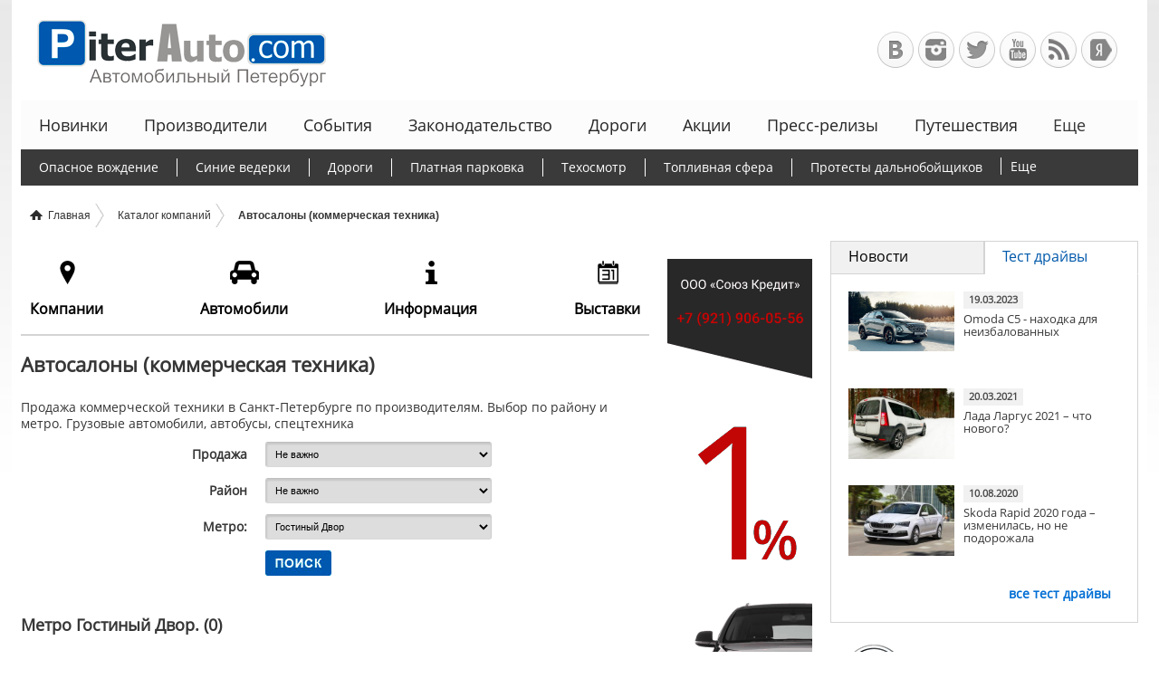

--- FILE ---
content_type: text/html; charset=UTF-8
request_url: https://www.piterauto.com/company/?cat=0102&metro=009
body_size: 12581
content:
<!DOCTYPE html><html lang="ru"><head><meta http-equiv="Content-Type" content="text/html; charset=utf-8"><title>Метро Гостиный Двор. Автосалоны (коммерческая техника) в Санкт-Петербурге, продажа автомобилей. Автомобильный Петербург - Ваш АвтоГид по Санкт-Петербургу. #1</title><meta name="description" content="Продажа коммерческой техники в Санкт-Петербурге по производителям. Выбор по району и метро. Грузовые автомобили, автобусы, спецтехника"><meta name="viewport" content="width=device-width, initial-scale=0.3"><meta property="og:title" content="Автосалоны (коммерческая техника)"><meta property="og:type" content="website"><meta property="og:url" content=""><meta property="og:image" content="https://www.piterauto.com/img/imagemanager/logo_300x300.png"><meta property="og:site_name" content="Автомобильный Петербург - Ваш АвтоГид по Санкт-Петербургу"><meta property="og:locale" content="ru_RU"><meta property="og:description" content="Продажа коммерческой техники в Санкт-Петербурге по производителям. Выбор по району и метро. Грузовые автомобили, автобусы, спецтехника"><link rel="icon" href="/favicon.ico" type="image/x-icon"><link rel="shortcut icon" href="/favicon.ico" type="image/x-icon"><!--[if IE]><link rel="stylesheet" type="text/css" href="/css/ie.css"><![endif]--><!- -[if !IE]><link rel="stylesheet" href="/css/less/style.css" type="text/css"><![endif]- -><script type="text/javascript" src="/js/script.js"></script><script type="text/javascript" src="/js/pages.js"></script><script type="text/javascript" src="/js/topbut.js"></script><script type="text/javascript" src="https://ajax.googleapis.com/ajax/libs/jquery/1.7.2/jquery.min.js"></script><!-- распределения элементов списка по колонкам --><script type="text/javascript" src="/js/jquery.autocolumnlist/jquery.autocolumnlist.min.js"></script><script type="text/javascript"> (function($) { $(function() { $('#box-car-ul').autocolumnlist({ columns: 4, classname: 'box-car-brands' }); $('#box-car-ul2').autocolumnlist({ columns: 4, classname: 'box-car-brands' }); $('#car-company-ul').autocolumnlist({ columns: 4, classname: 'car-company' }); }) })(jQuery) </script><!-- форма выбора модификации авто --><script type="text/javascript" src="/js/select/selects.js"></script><!-- черно-белые изображения из цветных --><script type="text/javascript" src="/js/jquery.blackandwhite/jquery.blackandwhite.min.js"></script><script type="text/javascript"> $(document).ready(function(){ $('.bwWrapper').BlackAndWhite({ hoverEffect: true }); }); </script><!-- Валидация форм с помощью jquery.validationEngine --><link rel="stylesheet" href="/css/jquery.validationEngine/jquery.validationEngine.css" type="text/css"><script type="text/javascript" src="/js/jquery.validationEngine/jquery.validationEngine.js"></script><!-- Аккордеон jQuery --><script type="text/javascript" src="/js/jquery.accordion/jquery.accordion.js"></script><script type="text/javascript"> $(function() { $('#st-accordion').accordion({oneOpenedItem : true}); }); </script><script type="text/javascript"> $(function() { $('#st-accordion2').accordion({oneOpenedItem : true}); }); </script><!-- prettyPhoto --><link rel="stylesheet" href="/css/prettyphoto/prettyPhoto.css" type="text/css" media="screen"><script src="/js/prettyphoto/jquery.prettyPhoto.js" type="text/javascript" charset="windows-1251"></script><script type="text/javascript"> $(document).ready(function(){ $(".order a[rel^='prettyPhoto']").prettyPhoto({}); $(".gallery a[rel^='prettyPhoto']").prettyPhoto({}); }); </script><script type="text/javascript" src="/highslide/highslide-with-gallery.js"></script><script type="text/javascript" src="/highslide/highslide.config.js" charset="utf-8"></script><link rel="stylesheet" type="text/css" href="/highslide/highslide.css"><!-- Slider --><link rel="stylesheet" href="/css/slider/slider.css" type="text/css"><script type="text/javascript" src="/js/slider/jquery.easing.js"></script><script type="text/javascript" src="/js/slider/script.js"></script><script type="text/javascript"> $(document).ready( function(){ var buttons = { previous:$('#jslidernews1 .button-previous'), next:$('#jslidernews1 .button-next') }; $('#jslidernews1').lofJSidernews({ interval : 40000, direction : 'opacitys', easing : 'easeInOutExpo', duration : 1200, auto : true, maxItemDisplay : 5, navPosition : 'horizontal', navigatorHeight : 156, navigatorWidth : 114, mainWidth : 874, buttons : buttons }); }); </script><script async src="//pagead2.googlesyndication.­com/pagead/js/adsbygoogle.js"></script><script> (adsbygoogle = window.adsbygoogle || []).push({ google_ad_client: "pub-4096326349772582", enable_page_level_ads: true }); </script></head><body><div class="Main-Wrapper"><header class="header"><b class="logo"><a href="https://www.piterauto.com/" title="Автомобильный Петербург - Ваш АвтоГид по Санкт-Петербургу">Автомобильный Петербург - Ваш АвтоГид по Санкт-Петербургу</a></b><div class="socnets_block"><a href="http://vk.com/clubpiterauto" class="socnets vc" target="_blank" title="Автомобильный Петербург в ВКонтакте">Автомобильный Петербург в ВКонтакте</a><a href="https://instagram.com/piterauto_com/" class="socnets in" target="_blank" title="Автомобильный Петербург в Инстаграм">Автомобильный Петербург в Инстаграм</a><a href="https://twitter.com/PiterAuto" class="socnets tw" target="_blank" title="Автомобильный Петербург в Твиттере">Автомобильный Петербург в Твиттере</a><a href="http://www.youtube.com/channel/UCFiRNfwVPicdcqpWfekBVog/videos" class="socnets yt" target="_blank" title="Автомобильный Петербург на Youtube">Автомобильный Петербург на Youtube</a><a href="https://www.piterauto.com/rss/news/PiterAuto.rss" class="socnets rss" target="_blank" title="RSS-канал">RSS-канал</a><a href="http://www.yandex.ru?add=57473&amp;from=promocode" class="socnets ya" target="_blank" title="+Яндекс.Виджет">+Яндекс.Виджет</a></div><div class="menu1_block"><ul class="menu1"><li><a href="https://www.piterauto.com/theme/new/">Новинки</a></li><li><a href="https://www.piterauto.com/theme/manufacturers/">Производители</a></li><li><a href="https://www.piterauto.com/theme/events/">События</a></li><li><a href="https://www.piterauto.com/theme/legislation/">Законодательство</a></li><li><a href="https://www.piterauto.com/theme/roads/">Дороги</a></li><li><a href="https://www.piterauto.com/theme/stocks/">Акции</a></li><li><a href="https://www.piterauto.com/theme/pressreleases/">Пресс-релизы</a></li><li><a href="https://www.piterauto.com/theme/travels/">Путешествия</a></li><li><a href="https://www.piterauto.com/theme/moto/">Мототехника</a></li><li><a href="https://www.piterauto.com/theme/motorsports/">Автоспорт</a></li><li><a href="https://www.piterauto.com/theme/carlife/">Автожизнь</a></li></ul><div class="menu1-viewMore"><a id="more-link1">Еще</a><ul class="menu1-popup"></ul></div></div><div class="menu2_block"><ul class="menu2"><li><a href="https://www.piterauto.com/story/opasnoevojdenie/">Опасное вождение</a></li><li><a href="https://www.piterauto.com/story/sineevedro/">Синие ведерки</a></li><li><a href="https://www.piterauto.com/story/dorogi/">Дороги</a></li><li><a href="https://www.piterauto.com/story/platnaya-parkovka/">Платная парковка</a></li><li><a href="https://www.piterauto.com/story/tehosmotr/">Техосмотр</a></li><li><a href="https://www.piterauto.com/story/benzin/">Топливная сфера</a></li><li><a href="https://www.piterauto.com/story/dalnoboyshiki/">Протесты дальнобойщиков</a></li><li><a href="https://www.piterauto.com/story/probki/">Борьба с пробками</a></li><li><a href="https://www.piterauto.com/story/utilizacionnyj_sbor/">Утилизационный сбор</a></li><li><a href="https://www.piterauto.com/story/oldcars/">Программа утилизации</a></li><li><a href="https://www.piterauto.com/story/chinovnik/">Чиновники и автомобили</a></li><li><a href="https://www.piterauto.com/story/lgotny-kredit/">Льготное автокредитование</a></li></ul><div class="menu2-viewMore"><a id="more-link2">Еще</a><ul class="menu2-popup"></ul></div></div></header><div class="breadcrumb"><ul><li><span itemscope itemtype="http://data-vocabulary.org/Breadcrumb"><a href="https://www.piterauto.com/" itemprop="url"><span itemprop="title">Главная</span></a></span></li><li><span itemscope itemtype="http://data-vocabulary.org/Breadcrumb"><a href="https://www.piterauto.com/company/" itemprop="url"><span itemprop="title">Каталог компаний</span></a></span></li><li><span itemscope itemtype="http://data-vocabulary.org/Breadcrumb"><span itemprop="title">Автосалоны (коммерческая техника)</span></span></li></ul></div><div class="middle"><div class="Content_Container"><main class="content"><!-- ----------------------------------- Menu3-tabs ----------------------------------------------- --><div class="menu3-section"><ul class="menu3-tabs"><!-- <li class="sale"><span>Продажа</span></li>&nbsp; --><!-- изначально открытый блок - current --><li class="company"><span>Компании</span></li>&nbsp; <a href="https://www.piterauto.com/catalog/"><li class="car"><span>Автомобили</span></li></a>&nbsp; <a href="https://www.piterauto.com/info/"><li class="info"><span>Информация</span></li></a>&nbsp; <li class="expo"><span>Выставки</span></li></ul><div class="box"><!-- изначально открытый блок - current --><div class="box-car-company"><h4><a href="https://www.piterauto.com/company/?cat=0100">Автосалоны</a></h4><ul class="content_list"><li><a href="https://www.piterauto.com/company/?cat=0101">легковые автомобили</a></li><li><a href="https://www.piterauto.com/company/?cat=0102">коммерческая техника</a></li><li><a href="https://www.piterauto.com/company/?cat=0103">автомобили с пробегом</a></li></ul><h4><a href="https://www.piterauto.com/company/?cat=0200">Автозапчасти</a></h4><ul class="content_list"><li><a href="https://www.piterauto.com/company/?cat=0201">на легковые автомобили</a></li><li><a href="https://www.piterauto.com/company/?cat=0202">на микроавтобусы</a></li><li><a href="https://www.piterauto.com/company/?cat=0203">на грузовые автомобили</a></li><li><a href="https://www.piterauto.com/company/?cat=0204">интернет-магазины</a></li></ul><h4><a href="https://www.piterauto.com/company/?cat=0300">Автосервисы</a></h4><ul class="content_list"><li><a href="https://www.piterauto.com/company/?cat=0301">легковых автомобилей</a></li><li><a href="https://www.piterauto.com/company/?cat=0302">микроавтобусов</a></li><li><a href="https://www.piterauto.com/company/?cat=0303">грузовых автомобилей</a></li></ul><h4><a href="https://www.piterauto.com/company/?cat=04000">Аудио-сигнализации</a></h4><ul class="content_list"><li><a href="https://www.piterauto.com/company/?cat=0400">Продажа / Установка</a></li><li><a href="https://www.piterauto.com/company/?cat=0401">Интернет-магазины</a></li></ul><h4><a href="https://www.piterauto.com/company/?cat=05000">Автотюнинг</a></h4><ul class="content_list"><li><a href="https://www.piterauto.com/company/?cat=0500">Продажа / Установка</a></li><li><a href="https://www.piterauto.com/company/?cat=0501">Интернет-магазины</a></li></ul></div><div class="box-car-company"><h4><a href="https://www.piterauto.com/company/?cat=06000">Автоаксессуары</a></h4><ul class="content_list"><li><a href="https://www.piterauto.com/company/?cat=0600">Продажа / Установка</a></li><li><a href="https://www.piterauto.com/company/?cat=0601">Интернет-магазины</a></li></ul><h4><a href="https://www.piterauto.com/company/?cat=2000">Автохимия</a></h4><h4><a href="https://www.piterauto.com/company/?cat=0700">Шины-диски</a></h4><ul class="content_list"><li><a href="https://www.piterauto.com/company/?cat=0701">на легковые автомобили</a></li><li><a href="https://www.piterauto.com/company/?cat=0702">на микроавтобусы</a></li><li><a href="https://www.piterauto.com/company/?cat=0703">на грузовые автомобили</a></li><li><a href="https://www.piterauto.com/company/?cat=0704">интернет-магазины</a></li></ul><h4><a href="https://www.piterauto.com/company/?cat=0800">Шиномонтаж</a></h4><ul class="content_list"><li><a href="https://www.piterauto.com/company/?cat=0801">легковые автомобили</a></li><li><a href="https://www.piterauto.com/company/?cat=0802">грузовые автомобили</a></li></ul><h4><a href="https://www.piterauto.com/company/?cat=0900">Авторазборки</a></h4><ul class="content_list"><li><a href="https://www.piterauto.com/company/?cat=0901">легковые автомобили</a></li><li><a href="https://www.piterauto.com/company/?cat=0902">коммерческая техника</a></li></ul><h4><a href="https://www.piterauto.com/company/?cat=1000">Авторынки</a></h4></div><div class="box-car-company"><h4><a href="https://www.piterauto.com/company/?cat=2200">Мототехника</a></h4><ul class="content_list"><li><a href="https://www.piterauto.com/company/?cat=2201">продажа мототехники</a></li><li><a href="https://www.piterauto.com/company/?cat=2202">запчасти / аксессуары</a></li><li><a href="https://www.piterauto.com/company/?cat=2203">ремонт мототехники</a></li></ul><h4><a href="https://www.piterauto.com/company/?cat=1100">Оборудование для СТО</a></h4><h4><a href="https://www.piterauto.com/company/?cat=2100">Спецтехника</a></h4><h4><a href="https://www.piterauto.com/company/?cat=1200">Автомойки</a></h4><h4><a href="https://www.piterauto.com/company/?cat=1300">Грузоперевозки</a></h4><h4><a href="https://www.piterauto.com/company/?cat=1400">Прокат и аренда</a></h4><h4><a href="https://www.piterauto.com/company/?cat=1500">Эвакуация</a></h4><h4><a href="https://www.piterauto.com/company/?cat=1600">Автошколы</a></h4><h4><a href="https://www.piterauto.com/company/?cat=1700">Автострахование</a></h4><h4><a href="https://www.piterauto.com/company/?cat=1800">Вызов такси</a></h4><h4><a href="https://www.piterauto.com/company/?cat=1900">Юридическая помощь</a></h4></div><br class="clear"></div><div class="box"></div><!-- пустой блок для нераскрывающихся блоков (переход по ссылке) --><div class="box"></div><!-- пустой блок для нераскрывающихся блоков (переход по ссылке) --><div class="box"></div></div><!-- .menu3-section --><br class="clear"><!-- ----------------------------------- END Menu3-tabs ----------------------------------------------- --><h1>Автосалоны (коммерческая техника)</h1><p>Продажа коммерческой техники в Санкт-Петербурге по производителям. Выбор по району и метро. Грузовые автомобили, автобусы, спецтехника</p><p><form action="https://www.piterauto.com/company/" name="aform"><fieldset class="MyVertForm"><input type="hidden" name="cat" value="0102"><div><label><b>Продажа</b></label><div><select style="FONT-SIZE: 11px" name="cars"><option value="">Не важно</option><option value="2000">Микроавтобусы</option><option value="2604">&nbsp;&nbsp;-&nbsp;Chevrolet</option><option value="2201">&nbsp;&nbsp;-&nbsp;Citroen</option><option value="2205">&nbsp;&nbsp;-&nbsp;DAF</option><option value="2601">&nbsp;&nbsp;-&nbsp;Dodge</option><option value="2203">&nbsp;&nbsp;-&nbsp;Fiat</option><option value="2602">&nbsp;&nbsp;-&nbsp;Ford</option><option value="2502">&nbsp;&nbsp;-&nbsp;Foton</option><option value="2603">&nbsp;&nbsp;-&nbsp;GMC</option><option value="2503">&nbsp;&nbsp;-&nbsp;Golden Dragon</option><option value="2402">&nbsp;&nbsp;-&nbsp;Hyundai</option><option value="2302">&nbsp;&nbsp;-&nbsp;Isuzu</option><option value="2204">&nbsp;&nbsp;-&nbsp;IVECO</option><option value="2501">&nbsp;&nbsp;-&nbsp;Jac</option><option value="2401">&nbsp;&nbsp;-&nbsp;Kia</option><option value="2305">&nbsp;&nbsp;-&nbsp;Mazda</option><option value="2206">&nbsp;&nbsp;-&nbsp;Mercedes-Benz</option><option value="2303">&nbsp;&nbsp;-&nbsp;Mitsubishi</option><option value="2304">&nbsp;&nbsp;-&nbsp;Nissan</option><option value="2202">&nbsp;&nbsp;-&nbsp;Opel</option><option value="2207">&nbsp;&nbsp;-&nbsp;Peugeot</option><option value="2208">&nbsp;&nbsp;-&nbsp;Renault</option><option value="2301">&nbsp;&nbsp;-&nbsp;Toyota</option><option value="2209">&nbsp;&nbsp;-&nbsp;VolksWagen</option><option value="2101">&nbsp;&nbsp;-&nbsp;ГАЗель Соболь</option><option value="2102">&nbsp;&nbsp;-&nbsp;УАЗ</option><option value="3000">Грузовые автомобили</option><option value="3407">&nbsp;&nbsp;-&nbsp;BAW</option><option value="3202">&nbsp;&nbsp;-&nbsp;Chevrolet</option><option value="3601">&nbsp;&nbsp;-&nbsp;Daewoo</option><option value="3305">&nbsp;&nbsp;-&nbsp;DAF</option><option value="3408">&nbsp;&nbsp;-&nbsp;Dong Feng</option><option value="3404">&nbsp;&nbsp;-&nbsp;FAW</option><option value="3201">&nbsp;&nbsp;-&nbsp;Ford</option><option value="3402">&nbsp;&nbsp;-&nbsp;Foton</option><option value="3203">&nbsp;&nbsp;-&nbsp;Freightliner</option><option value="3401">&nbsp;&nbsp;-&nbsp;Golden Dragon</option><option value="3405">&nbsp;&nbsp;-&nbsp;Howo</option><option value="3603">&nbsp;&nbsp;-&nbsp;Hyundai</option><option value="3204">&nbsp;&nbsp;-&nbsp;International</option><option value="3306">&nbsp;&nbsp;-&nbsp;IVECO</option><option value="3403">&nbsp;&nbsp;-&nbsp;Jac</option><option value="3205">&nbsp;&nbsp;-&nbsp;Kenworth</option><option value="3602">&nbsp;&nbsp;-&nbsp;Kia</option><option value="3309">&nbsp;&nbsp;-&nbsp;MAN</option><option value="3301">&nbsp;&nbsp;-&nbsp;Mercedes-Benz</option><option value="3206">&nbsp;&nbsp;-&nbsp;Peterbilt</option><option value="3302">&nbsp;&nbsp;-&nbsp;Renault</option><option value="3304">&nbsp;&nbsp;-&nbsp;Scania</option><option value="3308">&nbsp;&nbsp;-&nbsp;Sisu</option><option value="3501">&nbsp;&nbsp;-&nbsp;Tata</option><option value="3307">&nbsp;&nbsp;-&nbsp;Tatra</option><option value="3303">&nbsp;&nbsp;-&nbsp;Volvo</option><option value="3406">&nbsp;&nbsp;-&nbsp;Yuejin</option><option value="3102">&nbsp;&nbsp;-&nbsp;ГАЗ</option><option value="3103">&nbsp;&nbsp;-&nbsp;ЗИЛ</option><option value="3101">&nbsp;&nbsp;-&nbsp;КамАз</option><option value="3105">&nbsp;&nbsp;-&nbsp;КРАЗ</option><option value="3106">&nbsp;&nbsp;-&nbsp;МАЗ</option><option value="3107">&nbsp;&nbsp;-&nbsp;ПАЗ</option><option value="3104">&nbsp;&nbsp;-&nbsp;Урал</option></select></div></div><div><label><b>Район</b></label><div><select style="FONT-SIZE: 11px" name="district" onchange="onQSelect()"><option value="">Не важно</option><option value="All">Любой</option><option value="001">Адмиралтейский</option><option value="002">Василеостровский</option><option value="003">Выборгский</option><option value="004">Калининский</option><option value="005">Кировский</option><option value="006">Колпинский</option><option value="007">Красногвардейский</option><option value="008">Красносельский</option><option value="009">Кронштадтский</option><option value="010">Курортный</option><option value="020">Ломоносовский</option><option value="011">Московский</option><option value="012">Невский</option><option value="013">Петроградский</option><option value="014">Петродворцовый</option><option value="015">Приморский</option><option value="016">Пушкинский</option><option value="017">Фрунзенский</option><option value="018">Центральный</option><option value="019">Ленинградская область</option></select></div></div><div><label><b>Метро:</b></label><div><select style="FONT-SIZE: 11px" name="metro"><option value="" >Не важно</option><option value="001">Автово</option><option value="065">Адмиралтейская</option><option value="002">Академическая</option><option value="003">Балтийская</option><option value="062">Бухарестская</option><option value="004">Василеостровская</option><option value="005">Владимирская</option><option value="006">Волковская</option><option value="007">Выборгская</option><option value="008">Горьковская</option><option value="009" selected>Гостиный Двор</option><option value="010">Гражданский проспект</option><option value="011">Девяткино</option><option value="012">Достоевская</option><option value="013">Елизаровская</option><option value="014">Звездная</option><option value="063">Звенигородская</option><option value="015">Кировский завод</option><option value="016">Комендантский проспект</option><option value="017">Крестовский остров</option><option value="018">Купчино</option><option value="019">Ладожская</option><option value="020">Ленинский проспект</option><option value="021">Лесная</option><option value="022">Лиговский проспект</option><option value="023">Ломоносовская</option><option value="024">Маяковская</option><option value="025">Московская</option><option value="026">Московские ворота</option><option value="060">Международная</option><option value="027">Нарвская</option><option value="028">Невский проспект</option><option value="029">Новочеркасская</option><option value="064">Обводный Канал</option><option value="030">Обухово</option><option value="031">Озерки</option><option value="032">Парк Победы</option><option value="033">Парнас</option><option value="034">Петроградская</option><option value="035">Пионерская</option><option value="036">Площадь Ал. Невского</option><option value="037">Площадь Восстания</option><option value="038">Площадь Ленина</option><option value="039">Площадь Мужества</option><option value="040">Политехническая</option><option value="041">Приморская</option><option value="042">Пролетарская</option><option value="043">Проспект Большевиков</option><option value="044">Проспект Ветеранов</option><option value="045">Проспект Просвещения</option><option value="046">Пушкинская</option><option value="047">Рыбацкое</option><option value="048">Садовая</option><option value="049">Сенная площадь</option><option value="061">Спасская</option><option value="050">Спортивная</option><option value="051">Старая Деревня</option><option value="052">Технологический институт</option><option value="053">Удельная</option><option value="054">Улица Дыбенко</option><option value="055">Фрунзенская</option><option value="056">Черная речка</option><option value="057">Чернышевская</option><option value="058">Чкаловская</option><option value="059">Электросила</option></select></div></div><div><div><input border="0" value="submit" src="/img/button.jpg" type="image" name="I5"></div></div></fieldset></form><script type="text/javascript">d=documentvar Items=new Array()var ItemsValue=new Array()ItemsValue["001"]=["","003","005","009","012","026","027","036","046","048","049","052","055","063","065","","","","","","","","","","","","","","","","","","","","","","","","","","","","","","","","","","","","","","","","","","","","","","","","","","","","","","","","","","","","","","","","","","","","","","","","","","","","","","","","","","","","","","","","","","","","","","","","","","","","","","","","","","","","","","","","","",];ItemsValue["002"]=["","004","041",];ItemsValue["003"]=["","007","021","031","033","039","040","045","053",];ItemsValue["004"]=["","002","010","011","021","038","039","040",];ItemsValue["005"]=["","001","015","020","027","044","052","055",];ItemsValue["006"]=["",];ItemsValue["007"]=["","019","029",];ItemsValue["008"]=["","020","044",];ItemsValue["009"]=["",];ItemsValue["010"]=["",];ItemsValue["020"]=["","031",];ItemsValue["011"]=["","014","025","026","032","052","055","059",];ItemsValue["012"]=["","013","023","030","036","042","043","047","054",];ItemsValue["013"]=["","008","017","034","050",];ItemsValue["014"]=["",];ItemsValue["015"]=["","016","035","051","053","056",];ItemsValue["016"]=["",];ItemsValue["017"]=["","006","014","018","022","059","060","061","062","064",];ItemsValue["018"]=["","005","009","012","022","024","028","037","046","048","049","058","063",];ItemsValue["019"]=["",];Items["001"]=["Не важно","Балтийская","Владимирская","Гостиный Двор","Достоевская","Московские ворота","Нарвская","Площадь Ал. Невского","Пушкинская","Садовая","Сенная площадь","Технологический институт","Фрунзенская","Звенигородская","Адмиралтейская",];Items["002"]=["Не важно","Василеостровская","Приморская",];Items["003"]=["Не важно","Выборгская","Лесная","Озерки","Парнас","Площадь Мужества","Политехническая","Проспект Просвещения","Удельная",];Items["004"]=["Не важно","Академическая","Гражданский проспект","Девяткино","Лесная","Площадь Ленина","Площадь Мужества","Политехническая",];Items["005"]=["Не важно","Автово","Кировский завод","Ленинский проспект","Нарвская","Проспект Ветеранов","Технологический институт","Фрунзенская",];Items["006"]=["----------------",];Items["007"]=["Не важно","Ладожская","Новочеркасская",];Items["008"]=["Не важно","Ленинский проспект","Проспект Ветеранов",];Items["009"]=["----------------",];Items["010"]=["----------------",];Items["020"]=["Не важно","Озерки",];Items["011"]=["Не важно","Звездная","Московская","Московские ворота","Парк Победы","Технологический институт","Фрунзенская","Электросила",];Items["012"]=["Не важно","Елизаровская","Ломоносовская","Обухово","Площадь Ал. Невского","Пролетарская","Проспект Большевиков","Рыбацкое","Улица Дыбенко",];Items["013"]=["Не важно","Горьковская","Крестовский остров","Петроградская","Спортивная",];Items["014"]=["----------------",];Items["015"]=["Не важно","Комендантский проспект","Пионерская","Старая Деревня","Удельная","Черная речка",];Items["016"]=["----------------",];Items["017"]=["Не важно","Волковская","Звездная","Купчино","Лиговский проспект","Электросила","Международная","Спасская","Бухарестская","Обводный Канал",];Items["018"]=["Не важно","Владимирская","Гостиный Двор","Достоевская","Лиговский проспект","Маяковская","Невский проспект","Площадь Восстания","Пушкинская","Садовая","Сенная площадь","Чкаловская","Звенигородская",];Items["019"]=["----------------",];ItemsValue["All"]=["","001","002","003","004","005","006","007","008","009","010","011","012","013","014","015","016","017","018","019","020","021","022","023","024","025","026","027","028","029","030","031","032","033","034","035","036","037","038","039","040","041","042","043","044","045","046","047","048","049","050","051","052","053","054","055","056","057","058","059","060","061","062","063","064","065",];Items["All"]=["Не важно","Автово","Академическая","Балтийская","Василеостровская","Владимирская","Волковская","Выборгская","Горьковская","Гостиный Двор","Гражданский проспект","Девяткино","Достоевская","Елизаровская","Звездная","Кировский завод","Комендантский проспект","Крестовский остров","Купчино","Ладожская","Ленинский проспект","Лесная","Лиговский проспект","Ломоносовская","Маяковская","Московская","Московские ворота","Нарвская","Невский проспект","Новочеркасская","Обухово","Озерки","Парк Победы","Парнас","Петроградская","Пионерская","Площадь Ал. Невского","Площадь Восстания","Площадь Ленина","Площадь Мужества","Политехническая","Приморская","Пролетарская","Проспект Большевиков","Проспект Ветеранов","Проспект Просвещения","Пушкинская","Рыбацкое","Садовая","Сенная площадь","Спортивная","Старая Деревня","Технологический институт","Удельная","Улица Дыбенко","Фрунзенская","Черная речка","Чернышевская","Чкаловская","Электросила","Международная","Спасская","Бухарестская","Звенигородская","Обводный Канал","Адмиралтейская",];Items["null"]=["----------------"];ItemsValue["null"]=[""];selectedItem="null"function clearItems(){els=d.forms["aform"].elementsif(!els)return;els["metro"].options.length=0}function onQSelect(){rep=d.forms["aform"].elements["district"].options;activate(rep[rep.selectedIndex].value)}function activate(item){if(item==null)returnels=d.forms["aform"].elementsfor(i=0; i<Items[item].length; i++)els["metro"].options[i]=new Option( Items[item][i],ItemsValue[item][i], false, false );for(i=Items[selectedItem].length; i>=Items[item].length; i--){els["metro"].options[i]=new Option( "", 0, false, false );els["metro"].options[i]=null}els["metro"].options.length=Items[item].length;selectedItem=item}</script></p><script type="text/javascript">yandex_partner_id = 104196;yandex_site_bg_color = 'FFFFFF';yandex_ad_format = 'direct';yandex_font_size = 1;yandex_direct_type = 'horizontal';yandex_direct_limit = 1;yandex_direct_title_font_size = 3;yandex_direct_links_underline = false;yandex_direct_header_bg_color = 'FEEAC7';yandex_direct_title_color = '333333';yandex_direct_url_color = '666666';yandex_direct_text_color = '000000';yandex_direct_hover_color = '0000CC';yandex_direct_favicon = false;yandex_no_sitelinks = true;document.write('<scr'+'ipt type="text/javascript" src="//an.yandex.ru/system/context.js"></scr'+'ipt>');</script><h4>Метро Гостиный Двор. <span>(0)</span></h4><div id="company"></div><h2>Акции автомобильных компаний</h2><div class="news_block"><span class="news_image"><a href="https://www.piterauto.com/news/2021-12-28/2275"><img src="/img/imagemanager2017/012022/1202.jpg" alt="Чудеса под елкой. Новый 2022 год начинается с сюрпризов" width="230"></a></span><span class="news_date">28.12.2021</span><span class="news_title"><a href="https://www.piterauto.com/news/2021-12-28/2275">Чудеса под елкой. Новый 2022 год начинается с сюрпризов</a></span><span class="news_description"><p align="justify">Посленовогодние дни &ndash; это время, которое принято проводить в кругу родных и близких, ходить друг к другу в гости, дарить подарки и устраивать сюрпризы. Официальные дилеры &Scaron;koda...</p></span><a href="https://www.piterauto.com/news/2021-12-28/2275" class="more">подробнее</a><br class="clear"></div><div class="news_block"><span class="news_image"><a href="https://www.piterauto.com/news/2021-12-06/2274"><img src="/img/imagemanager2017/012022/1201.jpg" alt="Зимнее предложение от &#352;koda: сервисные работы с выгодой до 30%" width="230"></a></span><span class="news_date">06.12.2021</span><span class="news_title"><a href="https://www.piterauto.com/news/2021-12-06/2274">Зимнее предложение от &#352;koda: сервисные работы с выгодой до 30%</a></span><span class="news_description"><p align="justify">В период с 1 декабря 2021 года по 28 февраля 2022 года владельцы автомобилей &Scaron;koda смогут сэкономить до 30% и воспользоваться выгодными условиями на все виды сервисных и кузовных работ в официальных дилерских центрах...</p></span><a href="https://www.piterauto.com/news/2021-12-06/2274" class="more">подробнее</a><br class="clear"></div><div class="news_block"><span class="news_image"><a href="https://www.piterauto.com/news/2021-10-14/2249"><img src="/img/imagemanager2017/102021/1403.jpg" alt="Революционные предложения октября на &#352;koda в «Авто Премиуме»" width="230"></a></span><span class="news_date">14.10.2021</span><span class="news_title"><a href="https://www.piterauto.com/news/2021-10-14/2249">Революционные предложения октября на &#352;koda в «Авто Премиуме»</a></span><span class="news_description"><p align="justify">Официальные дилеры &Scaron;koda &laquo;Авто Премиум&raquo; в Петербурге предлагают приобрести популярные модели чешского бренда с выгодой до 117 000 рублей. Акция действует до конца октября 2021 года.</p></span><a href="https://www.piterauto.com/news/2021-10-14/2249" class="more">подробнее</a><br class="clear"></div><ul class="content_banner"><li><span><script type="text/javascript">yandex_partner_id = 104196;yandex_site_bg_color = 'FFFFFF';yandex_ad_format = 'direct';yandex_direct_type = 'posterVertical';yandex_direct_border_type = 'ad';yandex_direct_limit = 1;yandex_direct_title_font_size = 3;yandex_direct_links_underline = false;yandex_direct_border_color = 'D4D4D4';yandex_direct_title_color = '363636';yandex_direct_url_color = '3333FF';yandex_direct_text_color = '363636';yandex_direct_hover_color = '0066FF';yandex_direct_sitelinks_color = '0000CC';yandex_direct_favicon = true;yandex_no_sitelinks = false;document.write('<scr'+'ipt type="text/javascript" src="//an.yandex.ru/system/context.js"></scr'+'ipt>');</script></span></li><li><span><script type="text/javascript">yandex_partner_id = 104196;yandex_site_bg_color = 'FFFFFF';yandex_ad_format = 'direct';yandex_direct_type = 'posterVertical';yandex_direct_border_type = 'ad';yandex_direct_limit = 1;yandex_direct_title_font_size = 3;yandex_direct_links_underline = false;yandex_direct_border_color = 'D4D4D4';yandex_direct_title_color = '363636';yandex_direct_url_color = '3333FF';yandex_direct_text_color = '363636';yandex_direct_hover_color = '0066FF';yandex_direct_sitelinks_color = '0000CC';yandex_direct_favicon = true;yandex_no_sitelinks = false;document.write('<scr'+'ipt type="text/javascript" src="//an.yandex.ru/system/context.js"></scr'+'ipt>');</script></span></li></ul><div class="news_block"><span class="news_image"><a href="https://www.piterauto.com/news/2021-06-10/2213"><img src="/img/imagemanager2017/062021/1001.jpg" alt="Летнее предложение от &#352;koda: сервисные работы с выгодой до 30%" width="230"></a></span><span class="news_date">10.06.2021</span><span class="news_title"><a href="https://www.piterauto.com/news/2021-06-10/2213">Летнее предложение от &#352;koda: сервисные работы с выгодой до 30%</a></span><span class="news_description"><p align="justify">Специально для владельцев автомобилей &Scaron;koda старше четырех лет &Scaron;koda Auto Россия подготовила особые условия на сервисное обслуживание. В период с 01 июня по 31 августа 2021 года посетители...</p></span><a href="https://www.piterauto.com/news/2021-06-10/2213" class="more">подробнее</a><br class="clear"></div><div class="news_block"><span class="news_image"><a href="https://www.piterauto.com/news/2020-04-24/2134"><img src="/img/imagemanager2017/042020/2401.jpg" alt="Воздух в салоне под защитой!" width="230"></a></span><span class="news_date">24.04.2020</span><span class="news_title"><a href="https://www.piterauto.com/news/2020-04-24/2134">Воздух в салоне под защитой!</a></span><span class="news_description"><p align="justify">Воспользуйтесь специальным предложением официального дилера Volkswagen&laquo;Сигма Моторс&raquo; - Антибактериальная обработка кондиционера за 1 500 рублей!</p></span><a href="https://www.piterauto.com/news/2020-04-24/2134" class="more">подробнее</a><br class="clear"></div><br class="clear"><!-- section offer-section --><br class="clear"><br class="clear"><div class="social-likes" data-url="" data-title="Автосалоны (коммерческая техника)"><div class="vkontakte" title="Поделиться ссылкой во Вконтакте">Вконтакте</div><div class="facebook" title="Поделиться ссылкой в Facebook">Facebook</div><div class="odnoklassniki" title="Поделиться ссылкой в Одноклассниках">Одноклассники</div><div class="twitter" title="Поделиться ссылкой в Twitter">Twitter</div><div class="plusone" title="Поделиться ссылкой в Google+">Google+</div><div class="mailru" title="Поделиться ссылкой в Моём Мир@Mail.Ru">Мир@Mail.Ru</div></div><br class="clear"><br class="clear"></main><!-- .content --></div><!-- .container --><aside class="sidebar"><div id="right-sidebar"><span class="right-sidebar_block"><!-- Tabs --><ul id="Tabs"><li id="TwoTab" class="Tab"><a href="#Two" onclick="Two(); return false;"><span>Тест драйвы</span></a></li><li id="OneTab" class="SelectedTab"><a href="#One" onclick="One(); return false;"><span>Новости</span></a></li></ul><!-- Содержимое вкладок --><!-- Новости --><div id="One" class="tabs_block"><a href="https://www.piterauto.com/news/2025-06-02/2336"><img src="https://www.piterauto.com/img/imagemanager2017/062025/0201.jpg" alt="«LECAR Одержимые Моторспорт» одержала победу на втором этапе RDS GP"><span class="news_date">02.06.2025</span><span class="news_title">«LECAR Одержимые Моторспорт» одержала победу на втором этапе RDS GP</span></a><br class="clear"><a href="https://www.piterauto.com/news/2025-05-28/2335"><img src="https://www.piterauto.com/img/imagemanager2017/052025/2801.jpg" alt="На фестивале «ТранспортФест» в Санкт-Петербурге дебютировал новый микроавтобус бренда Foton"><span class="news_date">28.05.2025</span><span class="news_title">На фестивале «ТранспортФест» в Санкт-Петербурге дебютировал новый микроавтобус бренда Foton</span></a><br class="clear"><a href="https://www.piterauto.com/news/2025-04-30/2334"><img src="/img/imagemanager2017/042025/3001.jpg" alt="Honda представляет на Российском рынке скутеры ADV350 и Forza 350 "><span class="news_date">30.04.2025</span><span class="news_title">Honda представляет на Российском рынке скутеры ADV350 и Forza 350 </span></a><br class="clear"><a href="https://www.piterauto.com/news/" class="butt3">все новости</a><br class="clear"></div><!-- Тест драйвы --><div id="Two" class="tabs_block" style="display: none;"><a href="https://www.piterauto.com/tests/2023-03-19/2300"><img src="/img/imagemanager2017/032023/2101.jpg" alt="Omoda С5 - находка для неизбалованных"><span class="news_date">19.03.2023</span><span class="news_title">Omoda С5 - находка для неизбалованных</span></a><br class="clear"><a href="https://www.piterauto.com/tests/2021-03-20/2193"><img src="/img/imagemanager2017/032021/2001.jpg" alt="Лада Ларгус 2021 – что нового? "><span class="news_date">20.03.2021</span><span class="news_title">Лада Ларгус 2021 – что нового? </span></a><br class="clear"><a href="https://www.piterauto.com/tests/2020-08-10/2151"><img src="/img/imagemanager2017/092020/1700.jpg" alt="Skoda Rapid 2020 года – изменилась, но не подорожала"><span class="news_date">10.08.2020</span><span class="news_title">Skoda Rapid 2020 года – изменилась, но не подорожала</span></a><br class="clear"><a href="https://www.piterauto.com/tests/" class="butt3">все тест драйвы</a><br class="clear"></div><!-- end Tabs --></span><span class="right-sidebar_block"><a href="http://servis-dizel.ru/" target="_blank"><img src="/img/340x340bosch.gif"></a></span><span class="right-sidebar_block"><a href="http://www.delphi-spb.ru/" target="_blank"><img src="/img/banners/delphi.gif"></a></span></div><div id="left-sidebar"><span class="banner160"><div id="yandex_rtb_R-A-104196-3"></div><script type="text/javascript"> (function(w, d, n, s, t) { w[n] = w[n] || []; w[n].push(function() { Ya.Context.AdvManager.render({ blockId: "R-A-104196-3", renderTo: "yandex_rtb_R-A-104196-3", horizontalAlign: false, async: true }); }); t = d.getElementsByTagName("script")[0]; s = d.createElement("script"); s.type = "text/javascript"; s.src = "//an.yandex.ru/system/context.js"; s.async = true; t.parentNode.insertBefore(s, t); })(this, this.document, "yandexContextAsyncCallbacks");</script></span><span class="div160"><a href="https://www.souzkredit.com/" target="_blank"><img src="/img/160x580-souzkredit.gif"></a></span></div></aside><!-- .left-sidebar --></div><!-- .middle --></div><!-- .wrapper --><footer class="footer"><!-- section car-brands-section --><section class="car-brands-section"><h3>Каталог популярных марок</h3><span class="align_center">Модельный ряд, технические характеристики, модификации и комплектации.</span><div class="car-brands"><a href="https://www.piterauto.com/catalog/acura/" class="bwWrapper"><img src="/img/imagemanager/catalog/brands_60x60/Acura.png"><br class="clear">Acura</a><a href="https://www.piterauto.com/catalog/bmw/" class="bwWrapper"><img src="/img/imagemanager/catalog/brands_60x60/BMW.png"><br class="clear">BMW</a><a href="https://www.piterauto.com/catalog/citroen/" class="bwWrapper"><img src="/img/imagemanager/catalog/brands_60x60/Citroen.png"><br class="clear">Citroen</a><a href="https://www.piterauto.com/catalog/ford/" class="bwWrapper"><img src="/img/imagemanager/catalog/brands_60x60/Ford.png"><br class="clear">Ford</a><a href="https://www.piterauto.com/catalog/hyundai/" class="bwWrapper"><img src="/img/imagemanager/catalog/brands_60x60/Hyundai.png"><br class="clear">Hyundai</a><a href="https://www.piterauto.com/catalog/jaguar/" class="bwWrapper"><img src="/img/imagemanager/catalog/brands_60x60/Jaguar.png"><br class="clear">Jaguar</a><a href="https://www.piterauto.com/catalog/kia/" class="bwWrapper"><img src="/img/imagemanager/catalog/brands_60x60/Kia.png"><br class="clear">Kia</a><a href="https://www.piterauto.com/catalog/land-rover/" class="bwWrapper"><img src="/img/imagemanager/catalog/brands_60x60/Land_Rover.png"><br class="clear">Land Rover</a><a href="https://www.piterauto.com/catalog/lexus/" class="bwWrapper"><img src="/img/imagemanager/catalog/brands_60x60/Lexus.png"><br class="clear">Lexus</a><a href="https://www.piterauto.com/catalog/mazda/" class="bwWrapper"><img src="/img/imagemanager/catalog/brands_60x60/Mazda.png"><br class="clear">Mazda</a><a href="https://www.piterauto.com/catalog/mercedes/" class="bwWrapper"><img src="/img/imagemanager/catalog/brands_60x60/Mercedes.png"><br class="clear">Mercedes-Benz</a><a href="https://www.piterauto.com/catalog/mitsubishi/" class="bwWrapper"><img src="/img/imagemanager/catalog/brands_60x60/Mitsubishi.png"><br class="clear">Mitsubishi</a><a href="https://www.piterauto.com/catalog/nissan/" class="bwWrapper"><img src="/img/imagemanager/catalog/brands_60x60/Nissan.png"><br class="clear">Nissan</a><a href="https://www.piterauto.com/catalog/opel/" class="bwWrapper"><img src="/img/imagemanager/catalog/brands_60x60/Opel.png"><br class="clear">Opel</a><a href="https://www.piterauto.com/catalog/peugeot/" class="bwWrapper"><img src="/img/imagemanager/catalog/brands_60x60/Peugeot.png"><br class="clear">Peugeot</a><a href="https://www.piterauto.com/catalog/tesla/" class="bwWrapper"><img src="/img/imagemanager/catalog/brands_60x60/Tesla.png"><br class="clear">Tesla</a><a href="https://www.piterauto.com/catalog/renault/" class="bwWrapper"><img src="/img/imagemanager/catalog/brands_60x60/Renault.png"><br class="clear">Renault</a><a href="https://www.piterauto.com/catalog/smart/" class="bwWrapper"><img src="/img/imagemanager/catalog/brands_60x60/Smart.png"><br class="clear">Smart</a><a href="https://www.piterauto.com/catalog/ssang-yong/" class="bwWrapper"><img src="/img/imagemanager/catalog/brands_60x60/Ssang_Yong.png"><br class="clear">Ssang Yong</a><a href="https://www.piterauto.com/catalog/subaru/" class="bwWrapper"><img src="/img/imagemanager/catalog/brands_60x60/Subaru.png"><br class="clear">Subaru</a><a href="https://www.piterauto.com/catalog/suzuki/" class="bwWrapper"><img src="/img/imagemanager/catalog/brands_60x60/Suzuki.png"><br class="clear">Suzuki</a><a href="https://www.piterauto.com/catalog/toyota/" class="bwWrapper"><img src="/img/imagemanager/catalog/brands_60x60/Toyota.png"><br class="clear">Toyota</a><a href="https://www.piterauto.com/catalog/zotye/" class="bwWrapper"><img src="/img/imagemanager/catalog/brands_60x60/Zotye.png"><br class="clear">Zotye</a><a href="https://www.piterauto.com/catalog/volvo/" class="bwWrapper"><img src="/img/imagemanager/catalog/brands_60x60/Volvo.png"><br class="clear">Volvo</a><a href="https://www.piterauto.com/catalog/vaz/" class="bwWrapper"><img src="/img/imagemanager/catalog/brands_60x60/VAZ.png"><br class="clear">VAZ</a><a href="https://www.piterauto.com/catalog/uaz/" class="bwWrapper"><img src="/img/imagemanager/catalog/brands_60x60/UAZ.png"><br class="clear">UAZ</a><a href="https://www.piterauto.com/catalog/haval/" class="bwWrapper"><img src="/img/imagemanager/catalog/brands_60x60/Haval.png"><br class="clear">Haval</a></div><br class="clear"><a href="https://www.piterauto.com/catalog/" class="butt2">Все марки</a><br class="clear"></section><section class="car-company-section"><h3>Каталог автомобильных компаний</h3><ul id="car-company-ul"><li><a href="https://www.piterauto.com/company/?cat=0100">Автосалоны</a></li><li><a href="https://www.piterauto.com/company/?cat=0200">Автозапчасти</a></li><li><a href="https://www.piterauto.com/company/?cat=0300">Автосервисы</a></li><li><a href="https://www.piterauto.com/company/?cat=04000">Аудио-сигнализации</a></li><li><a href="https://www.piterauto.com/company/?cat=05000">Автотюнинг</a></li><li><a href="https://www.piterauto.com/company/?cat=06000">Автоаксессуары</a></li><li><a href="https://www.piterauto.com/company/?cat=2000">Автохимия</a></li><li><a href="https://www.piterauto.com/company/?cat=0700">Шины-диски</a></li><li><a href="https://www.piterauto.com/company/?cat=0800">Шиномонтаж</a></li><li><a href="https://www.piterauto.com/company/?cat=0900">Авторазборки</a></li><li><a href="https://www.piterauto.com/company/?cat=1000">Авторынки</a></li><li><a href="https://www.piterauto.com/company/?cat=2200">Мототехника</a></li><li><a href="https://www.piterauto.com/company/?cat=1100">Оборудование для СТО</a></li><li><a href="https://www.piterauto.com/company/?cat=2100">Спецтехника</a></li><li><a href="https://www.piterauto.com/company/?cat=1200">Автомойки</a></li><li><a href="https://www.piterauto.com/company/?cat=1300">Грузоперевозки</a></li><li><a href="https://www.piterauto.com/company/?cat=1400">Прокат и аренда</a></li><li><a href="https://www.piterauto.com/company/?cat=1500">Эвакуация</a></li><li><a href="https://www.piterauto.com/company/?cat=1600">Автошколы</a></li><li><a href="https://www.piterauto.com/company/?cat=1700">Автострахование</a></li><li><a href="https://www.piterauto.com/company/?cat=1800">Вызов такси</a></li><li><a href="https://www.piterauto.com/company/?cat=1900">Юридическая помощь</a></li></ul><br class="clear"><br><a href="https://www.piterauto.com/company/" class="butt2">Все компании</a><br class="clear"></section><div class="copy"> Учредитель: Ltd. ”IT-Consulting”. Санкт-Петербург.<br><br><a href="https://www.piterauto.com/contacts/">Обратная связь</a><br><br> Запрещается полное или частичное копирование материалов, кроме материалов рубрики "Новости".<br> При полном или частичном использовании материалов рубрики "Новости", гиперссылка на <a href="https://www.piterauto.com/">”Автомобильный Петербург”</a> обязательна.<br> Редакция не несет ответственности за достоверность информации, опубликованной в рекламных объявлениях.<br> © 2006-2017 <a href="https://www.piterauto.com/">”Автомобильный Петербург - Ваш АвтоГид по Санкт-Петербургу”</a></div></footer><!-- .footer --><link rel="stylesheet" href="/css/social/likes_birman.css" type="text/css"><script type="text/javascript" src="/js/social/likes.min.js"></script><script type="text/javascript"> function MenuMore(){ var count = 0; while (count < 15) { var FirstLi = $('.menu1-popup li:first-child'); $('ul.menu1').append( $(FirstLi)); var First2Li = $('.menu2-popup li:first-child'); $('ul.menu2').append( $(First2Li)); count++; } var count = 0; while (count < 15) { var LastLi = $('ul.menu1 li:last-child'); var NewPosition = $(LastLi).position().top; if (NewPosition >= 20){ $('.menu1-popup').prepend( $(LastLi)); } if (NewPosition == 0) break; count++; } var count = 0; while (count < 15) { var Last2Li = $('ul.menu2 li:last-child'); var NewPosition = $(Last2Li).position().top; if (NewPosition >= 20){ $('.menu2-popup').prepend( $(Last2Li)); } if (NewPosition == 0) break; count++; } var MoreMatch = $(".menu1-popup").children(); if (MoreMatch.length > 0){ $('.menu1-viewMore').show(); } else{ $('.menu1-viewMore').hide(); } var More2Match = $(".menu2-popup").children(); if (More2Match.length > 0){ $('.menu2-viewMore').show(); } else{ $('.menu2-viewMore').hide(); } } $(window).load(MenuMore); $(window).resize(function() { clearTimeout($.data(this, 'resizeTimer')); $.data(this, 'resizeTimer', setTimeout(function() { MenuMore(); }, 100)); }); </script><script type="text/javascript"> $(function() { $('#more-link1').click(function(event) { $('.menu1-popup').toggle(); }); $('#more-link2').click(function(event) { $('.menu2-popup').toggle(); }); $(document).click(function (event) { if ($(event.target).closest('.menu1-popup').length == 0 && $(event.target).attr('id') != 'more-link1') { $('.menu1-popup').hide(); } if ($(event.target).closest('.menu2-popup').length == 0 && $(event.target).attr('id') != 'more-link2') { $('.menu2-popup').hide(); } }); }); </script><script type="text/javascript"> $(window).load(Two); function One() { document.getElementById('OneTab').className = 'SelectedTab'; document.getElementById('TwoTab').className = 'Tab'; document.getElementById('One').style.display = 'block'; document.getElementById('OneTab').className = 'SelectedTab'; document.getElementById('Two').style.display = 'none'; } function Two() { document.getElementById('OneTab').className = 'Tab'; document.getElementById('TwoTab').className = 'SelectedTab'; document.getElementById('One').style.display = 'none'; document.getElementById('Two').style.display = 'block'; } </script><script type="text/javascript"> $(function() { $('ul.menu3-tabs').each(function() { $(this).find('li').each(function(i) { $(this).click(function(){ $(this).siblings().parents('div.menu3-section').find('div.box').eq(i).slideToggle(150).siblings('div.box').hide(); if($(this).hasClass("current")){ $('ul.menu3-tabs li').removeClass('current'); } else{ $('ul.menu3-tabs li').removeClass('current'); $(this).addClass('current'); } }); }); }); }) </script><div class="statistics"><!-- Yandex.Metrika counter --><script type="text/javascript"> (function (d, w, c) { (w[c] = w[c] || []).push(function() { try { w.yaCounter6575809 = new Ya.Metrika({ id:6575809, clickmap:true, trackLinks:true, accurateTrackBounce:true, webvisor:true, trackHash:true }); } catch(e) { } }); var n = d.getElementsByTagName("script")[0], s = d.createElement("script"), f = function () { n.parentNode.insertBefore(s, n); }; s.type = "text/javascript"; s.async = true; s.src = "https://mc.yandex.ru/metrika/watch.js"; if (w.opera == "[object Opera]") { d.addEventListener("DOMContentLoaded", f, false); } else { f(); } })(document, window, "yandex_metrika_callbacks"); </script><noscript><div><img src="https://mc.yandex.ru/watch/6575809" style="position:absolute; left:-9999px;" alt=""></div></noscript><!-- /Yandex.Metrika counter --><!--LiveInternet counter--><script type="text/javascript">document.write("<a href='http://www.liveinternet.ru/click' target=_blank><img src='https://counter.yadro.ru/hit?t29.20;r" + escape(document.referrer) + ((typeof(screen)=="undefined")?"":";s"+screen.width+"*"+screen.height+"*"+(screen.colorDepth?screen.colorDepth:screen.pixelDepth)) + ";u" + escape(document.URL) +";i" + escape("†ж"+document.title.substring(0,80)) + ";" + Math.random() + "' border=0 width=88 height=120 alt='' title='LiveInternet: показано количество просмотров и посетителей'><\/a>")</script><!--/LiveInternet--><!-- monitoring.SEO-Auditor.ru counter --><a href="http://www.seo-auditor.com.ru/" target="_blank" title="Мониторинг доступности сайта">Мониторинг доступности сайта</a><!-- /monitoring.SEO-Auditor.ru counter --><a href="http://tools.seo-auditor.com.ru/site-virus/c77273f99688d8669427d737291b6bd2cf71283ac591f775c734a22044a5b13f/" target="_blank" title="Џроверено вирусов нет!">Проверено на вирусы</a><a href="http://www.siriusweb.com.ru/" target="_blank">Дизайн сайта “СириусВеб”</a></div><a id="gotop" class="scrollTop" href="#" onclick="top.goTop(); return false;"></a></body></html>

--- FILE ---
content_type: text/html; charset=utf-8
request_url: https://www.google.com/recaptcha/api2/aframe
body_size: 268
content:
<!DOCTYPE HTML><html><head><meta http-equiv="content-type" content="text/html; charset=UTF-8"></head><body><script nonce="OXJ1xRrLOTFjA-e6_i9Swg">/** Anti-fraud and anti-abuse applications only. See google.com/recaptcha */ try{var clients={'sodar':'https://pagead2.googlesyndication.com/pagead/sodar?'};window.addEventListener("message",function(a){try{if(a.source===window.parent){var b=JSON.parse(a.data);var c=clients[b['id']];if(c){var d=document.createElement('img');d.src=c+b['params']+'&rc='+(localStorage.getItem("rc::a")?sessionStorage.getItem("rc::b"):"");window.document.body.appendChild(d);sessionStorage.setItem("rc::e",parseInt(sessionStorage.getItem("rc::e")||0)+1);localStorage.setItem("rc::h",'1769186113420');}}}catch(b){}});window.parent.postMessage("_grecaptcha_ready", "*");}catch(b){}</script></body></html>

--- FILE ---
content_type: application/javascript
request_url: https://www.piterauto.com/js/pages.js
body_size: 411
content:
function Ctrl(e){  if ( e == null )  e = window.event;
  if ( e.ctrlKey )  {    var a;    if ( e.keyCode == 37 )      a = document.getElementById( "PreviousPages" );    else if ( e.keyCode == 38 )      a = document.getElementById( "FirstPages" );    else if ( e.keyCode == 39 )      a = document.getElementById( "NextPages" );    else if ( e.keyCode == 40 )      a = document.getElementById( "LastPages" );    if ( a != null )    {      document.location = a.href;    }  }}
document.onkeydown = Ctrl;


--- FILE ---
content_type: application/javascript
request_url: https://www.piterauto.com/js/jquery.validationEngine/jquery.validationEngine.js
body_size: 11593
content:
/*
 * Inline Form Validation Engine, jQuery plugin
 * 
 * Copyright(c) 2009, Cedric Dugas
 * http://www.position-relative.net
 *	
 * Form validation engine witch allow custom regex rules to be added.
 * Licenced under the MIT Licence
 */
 
 
// ####################################  МОИ ИЗМЕНЕНИЯ ####################################################
// Вот расшифровка классов:
// required: Проверка поля
// length[0,100] : Между x и x символами
// minCheckbox[7] : Максимально позволенное количество чекбоксов
// confirm[fieldID] : Совпадает ли с другим полем ( например проверка пароля)
// telephone : Проверка телефонного номера
// email : Проверка правильности введения адреса электронной почты
// onlyNumber : В поле должны быть только цифры
// noSpecialCaracters : В поле не должно быть специальных символов
// onlyLetter : В поле должны присутствовать только буквы.
// onlyLetterEndSpace : В поле должны присутствовать только буквы и пробелы.


// ####################################  end МОИ ИЗМЕНЕНИЯ #################################################

 
$(document).ready(function() {

	// SUCCESS AJAX CALL, replace "success: false," by:     success : function() { callSuccessFunction() }, 
	$("[class^=validate]").validationEngine({
		success :  false,
		failure : function() {}
	})
});

jQuery.fn.validationEngine = function(settings) {
	if($.validationEngineLanguage){					// IS THERE A LANGUAGE LOCALISATION ?
		allRules = $.validationEngineLanguage.allRules
	}else{
		allRules = {"required":{    			  // Add your regex rules here, you can take telephone as an example
							"regex":"none",
							"alertText":"Внимание! Поле не должно быть пустым!",
							"alertTextCheckboxMultiple":"* Пожалуйста, выберите опцию",
							"alertTextCheckboxe":"* Опция не выбрана"},
						"length":{
							"regex":"Нет",
							"alertText":"Между ",
							"alertText2":" и ",
							"alertText3": " символов"},
						"minCheckbox":{
							"regex":"none",
							"alertText":"Выбрано слишком много!"},	
						"confirm":{
							"regex":"none",
							"alertText":"Поля не совпадают!"},		
						"telephone":{
							"regex":"/^[0-9\-\(\)\+ ]+$/",
							"alertText":"Некорректный номер телефона!"},
						"email":{
							"regex":"/^[a-zA-Z0-9_\.\-]+\@([a-zA-Z0-9\-]+\.)+[a-zA-Z0-9]{2,4}$/",
							"alertText":"Неправильный адрес!"},	
						"onlyNumber":{
							"regex":"/^[0-9]+$/",
							"alertText":"Только цифры!"},	
						"noSpecialCaracters":{
							"regex":"/^[0-9a-zA-Zа-яА-Я]+$/",
							"alertText":"Специальные символы запрещены!"},	
						"onlyLetter":{
							"regex":"/^[а-яА-Я]+$/",
							"alertText":"Только русские буквы!"},
						"onlyLetterEndSpace":{
							"regex":"/^[а-яА-Я ]+$/",
							"alertText":"Только русские буквы и пробелы!"}
						
					}	
	}

 	settings = jQuery.extend({
		allrules:allRules,
		success : false,
		failure : function() {}
	}, settings);	


	$("form").bind("submit", function(caller){   // ON FORM SUBMIT, CONTROL AJAX FUNCTION IF SPECIFIED ON DOCUMENT READY
		if(submitValidation(this) == false){
			if (settings.success){
				settings.success && settings.success(); 
				return false;
			}
		}else{
			settings.failure && settings.failure(); 
			return false;
		}
	})
	
	$(this).not("[type=checkbox]").bind("blur", function(caller){loadValidation(this)})
	$(this+"[type=checkbox]").bind("click", function(caller){loadValidation(this)})
	
	var buildPrompt = function(caller,promptText) {			// ERROR PROMPT CREATION AND DISPLAY WHEN AN ERROR OCCUR ОШИБКА БЫСТРОГО СОЗДАНИЯ И ОТОБРАЖЕНИЯ, КОГДА ПРОИСХОДИТ ОШИБКА
		var divFormError = document.createElement('div')
		var formErrorContent = document.createElement('div')
		var arrow = document.createElement('div')
		
		
		$(divFormError).addClass("formError")
// ####################################  МОИ ИЗМЕНЕНИЯ ####################################################
		$(divFormError).attr("title", "закрыть")
// ####################################  end МОИ ИЗМЕНЕНИЯ #################################################
		$(divFormError).addClass($(caller).attr("name"))
		$(formErrorContent).addClass("formErrorContent")
		$(arrow).addClass("formErrorArrow")

		$("body").append(divFormError)
		$(divFormError).append(arrow)
		$(divFormError).append(formErrorContent)
		$(arrow).html('<div class="line10"></div><div class="line9"></div><div class="line8"></div><div class="line7"></div><div class="line6"></div><div class="line5"></div><div class="line4"></div><div class="line3"></div><div class="line2"></div><div class="line1"></div>')
		$(formErrorContent).html(promptText)
		
		callerTopPosition = $(caller).offset().top;
		callerleftPosition = $(caller).offset().left;
		callerWidth =  $(caller).width()
		callerHeight =  $(caller).height()
		inputHeight = $(divFormError).height()

		callerleftPosition = callerleftPosition + callerWidth -30
		callerTopPosition = callerTopPosition  -inputHeight -10
	
		$(divFormError).css({
			top:callerTopPosition,
			left:callerleftPosition,
			opacity:0
		})
		$(divFormError).fadeTo("fast",0.8);


// ####################################  МОИ ИЗМЕНЕНИЯ ####################################################
$('.formError').click(function(){
  $(".formError").slideUp(100); //прячем formError по клику на него
  $(".formError").remove()
});
// ####################################  end МОИ ИЗМЕНЕНИЯ #################################################

	};
	var updatePromptText = function(caller,promptText) {	// ОБНОВЛЕНИЕ ТЕКСТА ОШИБКИ, ЕСЛИ ОШИБКА УЖЕ ОТОБРАЖАЕТСЯ
		updateThisPrompt =  $(caller).attr("name")
		$("."+updateThisPrompt).find(".formErrorContent").html(promptText)
		
		callerTopPosition  = $(caller).offset().top;
		inputHeight = $("."+updateThisPrompt).height()
		
		callerTopPosition = callerTopPosition  -inputHeight -10
		$("."+updateThisPrompt).animate({
			top:callerTopPosition
		});
		
	}
	var loadValidation = function(caller) {		// GET VALIDATIONS TO BE EXECUTED  ПОЛУЧИТЬ ПРОВЕРОК БУДУТ КАЗНЕНЫ
		
		rulesParsing = $(caller).attr('class');
		rulesRegExp = /\[(.*)\]/;
		getRules = rulesRegExp.exec(rulesParsing);
		str = getRules[1]
		pattern = /\W+/;
		result= str.split(pattern);	
		
		var validateCalll = validateCall(caller,result)

	
// ####################################  МОИ ИЗМЕНЕНИЯ ####################################################
		$(".formError").slideDown(10); // показываем все блоки
// ####################################  end МОИ ИЗМЕНЕНИЯ #################################################


		return validateCalll
		
	};
	var validateCall = function(caller,rules) {	// EXECUTE VALIDATION REQUIRED BY THE USER FOR THIS FILED  	ВЫПОЛНИТЬ ПРОВЕРКУ, НЕОБХОДИМУЮ ПОЛЬЗОВАТЕЛЮ ДЛЯ ЭТОЙ СФЕРЕ
		var promptText =""	
		var isError = false
		var prompt = $(caller).attr("name")
		var caller = caller
		
		for (i=0; i<rules.length;i++){
			switch (rules[i]){
			case "required": 
				_required(caller,rules)
			break;
			case "custom": 
				 _customRegex(caller,rules,i)
			break;
			case "length": 
				 _length(caller,rules,i)
			break;
			case "minCheckbox": 
				 _minCheckbox(caller,rules,i)
			break;
			case "confirm": 
				 _confirm(caller,rules,i)
			break;
			default :;
			}
		}
		if (isError == true){
			($("."+prompt).size() ==0) ? buildPrompt(caller,promptText)	: updatePromptText(caller,promptText)
		}else{
			closePrompt(caller)
		}		
		
		/* ФУНКЦИЯ ВАЛИДАЦИИ */
		function _required(caller,rules){   // VALIDATE BLANK FIELD ПРОВЕРИТЬ ПУСТОЕ ПОЛЕ
			callerType = $(caller).attr("type")
			
			if (callerType == "text" || callerType == "password" || callerType == "textarea"){
				
				if(!$(caller).val()){
					isError = true
					promptText += settings.allrules[rules[i]].alertText+"<br />"
				}	
			}
			if (callerType == "radio" || callerType == "checkbox" ){
				callerName = $(caller).attr("name")
		
				if($("input[name="+callerName+"]:checked").size() == 0) {
					isError = true
					if($("input[name="+callerName+"]").size() ==1) {
						promptText += settings.allrules[rules[i]].alertTextCheckboxe+"<br />" 
					}else{
						 promptText += settings.allrules[rules[i]].alertTextCheckboxMultiple+"<br />"
					}	
				}
			}	
		}
		function _customRegex(caller,rules,position){		 // VALIDATE REGEX RULES
			customRule = rules[position+1]
			pattern = eval(settings.allrules[customRule].regex)
			
			if(!pattern.test($(caller).attr('value'))){
				isError = true
				promptText += settings.allrules[customRule].alertText+"<br />"
			}
		}
		function _confirm(caller,rules,position){		 // VALIDATE FIELD MATCH
			confirmField = rules[position+1]
			
			if($(caller).attr('value') != $("#"+confirmField).attr('value')){
				isError = true
				promptText += settings.allrules["confirm"].alertText+"<br />"
			}
		}
		function _length(caller,rules,position){    // VALIDATE LENGTH
		
			startLength = eval(rules[position+1])
			endLength = eval(rules[position+2])
			feildLength = $(caller).attr('value').length

			if(feildLength<startLength || feildLength>endLength){
				isError = true
				promptText += settings.allrules["length"].alertText+startLength+settings.allrules["length"].alertText2+endLength+settings.allrules["length"].alertText3+"<br />"
			}
		}
		function _minCheckbox(caller,rules,position){    // VALIDATE CHECKBOX NUMBER
		
			nbCheck = eval(rules[position+1])
			groupname = $(caller).attr("name")
			groupSize = $("input[name="+groupname+"]:checked").size()
			
			if(groupSize > nbCheck){	
				isError = true
				promptText += settings.allrules["minCheckbox"].alertText+"<br />"
			}
		}
		return(isError) ? isError : false;
	};
	var closePrompt = function(caller) {	// CLOSE PROMPT WHEN ERROR CORRECTED
		closingPrompt = $(caller).attr("name")

		$("."+closingPrompt).fadeTo("fast",0,function(){
			$("."+closingPrompt).remove()
		});
	};
	var submitValidation = function(caller) {	// FORM SUBMIT VALIDATION LOOPING INLINE VALIDATION
		var stopForm = false
		$(".formError").remove()
		var toValidateSize = $(caller).find("[class^=validate]").size()
		
		$(caller).find("[class^=validate]").each(function(){
			var validationPass = loadValidation(this)
			return(validationPass) ? stopForm = true : "";	
		});
		if(stopForm){							// GET IF THERE IS AN ERROR OR NOT FROM THIS VALIDATION FUNCTIONS
			destination = $(".formError:first").offset().top;
			$("html:not(:animated),body:not(:animated)").animate({ scrollTop: destination}, 1100)
			return true;
		}else{
			return false
		}
	};
};

--- FILE ---
content_type: application/javascript
request_url: https://www.piterauto.com/js/topbut.js
body_size: 2061
content:
(function() {

function $(id){
return document.getElementById(id);
}

function goTop(acceleration, time) {
acceleration = acceleration || 0.1;
time = time || 12;

var dx = 0;
var dy = 0;
var bx = 0;
var by = 0;
var wx = 0;
var wy = 0;

if (document.documentElement) {
dx = document.documentElement.scrollLeft || 0;
dy = document.documentElement.scrollTop || 0;
}
if (document.body) {
bx = document.body.scrollLeft || 0;
by = document.body.scrollTop || 0;
}
var wx = window.scrollX || 0;
var wy = window.scrollY || 0;

var x = Math.max(wx, Math.max(bx, dx));
var y = Math.max(wy, Math.max(by, dy));

var speed = 1 + acceleration;
window.scrollTo(Math.floor(x / speed), Math.floor(y / speed));
if(x > 0 || y > 0) {
var invokeFunction = "top.goTop(" + acceleration + ", " + time + ")"
window.setTimeout(invokeFunction, time);
}
return false;
}

//*
function scrollTop(){
var el = $('gotop');
var stop = (document.body.scrollTop || document.documentElement.scrollTop);
if(stop>400){
if(el.style.display!='block'){
el.style.display='block';
smoothopaque(el, 0, 100, 1);
}
}
else
el.style.display='none';

return false;
}

// ������� ����� ������������
function smoothopaque(el, startop, endop, inc){
op = startop;
// ������������� ������������
setopacity(el, op);
// �������� ��������� ������������
setTimeout(slowopacity, 1);
function slowopacity(){
if(startop < endop){
op = op + inc;
if(op < endop){
setTimeout(slowopacity, 1);
}
}else{
op = op - inc;
if(op > endop){
setTimeout(slowopacity, 1);
}
}
setopacity(el, op);
};
};
// ��������� opacity
function setopacity(el, opacity){
el.style.opacity = (opacity/100);
el.style.filter = 'alpha(opacity=' + opacity + ')';
};

if (window.addEventListener){
window.addEventListener("scroll", scrollTop, false);
window.addEventListener("load", scrollTop, false);
}
else if (window.attachEvent){
window.attachEvent("onscroll", scrollTop);
window.attachEvent("onload", scrollTop);
}


window['top'] = {};
window['top']['goTop'] = goTop;

})();

--- FILE ---
content_type: application/javascript
request_url: https://www.piterauto.com/js/script.js
body_size: 254
content:
// ��������� ����1
function a_active1(blkid){try{var nl=document.getElementById(blkid).getElementsByTagName('a');var found=-1;var url=document.location.href+'/';var len=0;for (var i=0;i<nl.length;i++){if(url.indexOf(nl[i].href)>=0){if(found==-1 || len<nl[i].href.length){found=i;len=nl[i].href.length;}}}if(found>=0){nl[found].className='current';}}catch(e){}}



